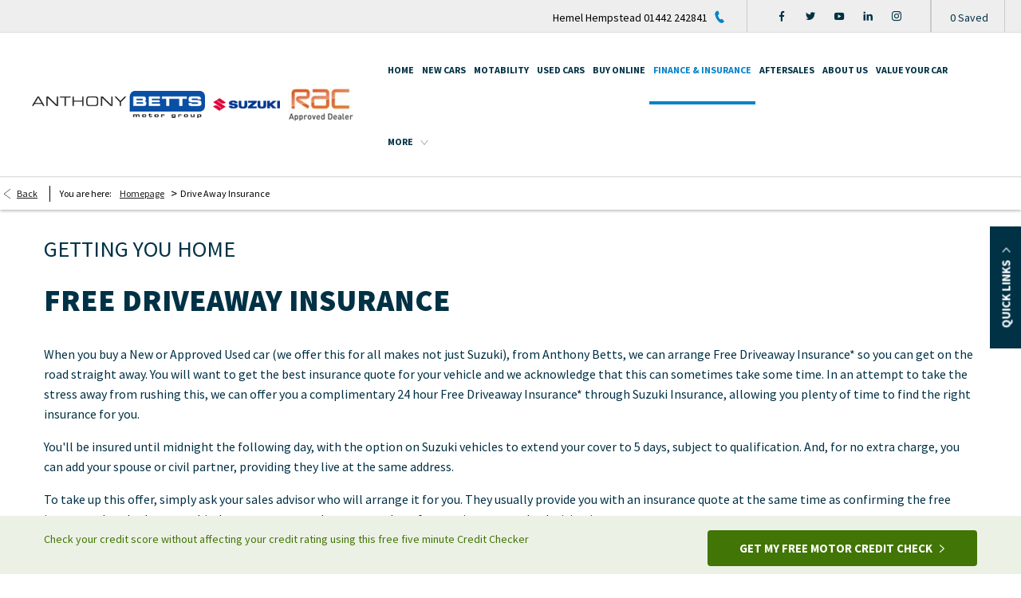

--- FILE ---
content_type: text/html; charset=utf-8
request_url: https://www.anthonybetts.co.uk/drive-away-insurance/
body_size: 30102
content:
<!DOCTYPE html>
<html class="cssanimations" lang="en-GB">
    <head>
        <style type="text/css">.bootstrap-select select{display:none}.bootstrap-select .bs-caret{position:static;top:0;left:0}.bootstrap-select .dropdown-menu ul.inner{position:static;display:block}.hidden{display:none !important}</style><style type="text/css">body.page-loading *,body.page-loading html{box-sizing:border-box}body.page-loading *,body.page-loading :after,body.page-loading :before{box-sizing:border-box}body.page-loading img{display:block;max-width:100%}.lcp-cover{background:#fff}body.page-loading #print-header{display:none}body.page-loading #content-wrap,body.page-loading #pre-footer-wrap,body.page-loading .ctw-container,body.page-loading .header-container,body.page-loading footer{visibility:hidden;opacity:0}body.page-loading #content-wrap{min-height:100vh}.homepage .gf-components{min-height:45px}@media (max-width:767px){[class*=used].listing #content-wrap .gf-components nd-component[name=layout]{min-height:800px}[class*=used].listing .used-list.listing.module>.inner{min-height:300px}}@media (min-width:768px){[class*=used].listing #content-wrap .gf-components nd-component[name=layout]{min-height:905px}[class*=used].listing .used-list.listing.module>.inner{min-height:700px}}</style>        <script type="text/javascript">
        window.dataLayer = window.dataLayer || [];
        window.gtag = function () {
          window.dataLayer.push(arguments);
        };
        gtag('consent','default', {"ad_storage":"denied","analytics_storage":"denied","ad_user_data":"denied","ad_personalization":"denied","personalization_storage":"denied","functionality_storage":"denied","security_storage":"denied","wait_for_update":500});
        gtag('set', 'ads_data_redaction', true);
        </script><script src="https://cmp.osano.com/AzqSLJSxAUrog2n3j/5b90ab82-6bd5-42f1-9817-6f1c2434a882/osano.js"></script><style>.osano-cm-info-dialog--hidden {display: none;}</style>                        <script type="text/javascript">
/*<![CDATA[*/
(()=>{"use strict";var e,r,t,o,n={},i={};function a(e){var r=i[e];if(void 0!==r)return r.exports;var t=i[e]={id:e,exports:{}};return n[e].call(t.exports,t,t.exports,a),t.exports}a.m=n,e=[],a.O=(r,t,o,n)=>{if(!t){var i=1/0;for(s=0;s<e.length;s++){for(var[t,o,n]=e[s],l=!0,u=0;u<t.length;u++)(!1&n||i>=n)&&Object.keys(a.O).every((e=>a.O[e](t[u])))?t.splice(u--,1):(l=!1,n<i&&(i=n));if(l){e.splice(s--,1);var f=o();void 0!==f&&(r=f)}}return r}n=n||0;for(var s=e.length;s>0&&e[s-1][2]>n;s--)e[s]=e[s-1];e[s]=[t,o,n]},a.n=e=>{var r=e&&e.__esModule?()=>e.default:()=>e;return a.d(r,{a:r}),r},t=Object.getPrototypeOf?e=>Object.getPrototypeOf(e):e=>e.__proto__,a.t=function(e,o){if(1&o&&(e=this(e)),8&o)return e;if("object"==typeof e&&e){if(4&o&&e.__esModule)return e;if(16&o&&"function"==typeof e.then)return e}var n=Object.create(null);a.r(n);var i={};r=r||[null,t({}),t([]),t(t)];for(var l=2&o&&e;"object"==typeof l&&!~r.indexOf(l);l=t(l))Object.getOwnPropertyNames(l).forEach((r=>i[r]=()=>e[r]));return i.default=()=>e,a.d(n,i),n},a.d=(e,r)=>{for(var t in r)a.o(r,t)&&!a.o(e,t)&&Object.defineProperty(e,t,{enumerable:!0,get:r[t]})},a.f={},a.e=e=>Promise.all(Object.keys(a.f).reduce(((r,t)=>(a.f[t](e,r),r)),[])),a.u=e=>(({51718:"storage-consent",90411:"share-social-links"}[e]||e)+".js"),a.g=function(){if("object"==typeof globalThis)return globalThis;try{return this||new Function("return this")()}catch(e){if("object"==typeof window)return window}}(),a.o=(e,r)=>Object.prototype.hasOwnProperty.call(e,r),o={},a.l=(e,r,t,n)=>{if(o[e])o[e].push(r);else{var i,l;if(void 0!==t)for(var u=document.getElementsByTagName("script"),f=0;f<u.length;f++){var s=u[f];if(s.getAttribute("src")==e){i=s;break}}i||(l=!0,(i=document.createElement("script")).charset="utf-8",i.timeout=120,a.nc&&i.setAttribute("nonce",a.nc),i.src=e),o[e]=[r];var c=(r,t)=>{i.onerror=i.onload=null,clearTimeout(d);var n=o[e];if(delete o[e],i.parentNode&&i.parentNode.removeChild(i),n&&n.forEach((e=>e(t))),r)return r(t)},d=setTimeout(c.bind(null,void 0,{type:"timeout",target:i}),12e4);i.onerror=c.bind(null,i.onerror),i.onload=c.bind(null,i.onload),l&&document.head.appendChild(i)}},a.r=e=>{"undefined"!=typeof Symbol&&Symbol.toStringTag&&Object.defineProperty(e,Symbol.toStringTag,{value:"Module"}),Object.defineProperty(e,"__esModule",{value:!0})},a.p="",(()=>{var e={13666:0};a.f.j=(r,t)=>{var o=a.o(e,r)?e[r]:void 0;if(0!==o)if(o)t.push(o[2]);else if(13666!=r){var n=new Promise(((t,n)=>o=e[r]=[t,n]));t.push(o[2]=n);var i=a.p+a.u(r),l=new Error;a.l(i,(t=>{if(a.o(e,r)&&(0!==(o=e[r])&&(e[r]=void 0),o)){var n=t&&("load"===t.type?"missing":t.type),i=t&&t.target&&t.target.src;l.message="Loading chunk "+r+" failed.\n("+n+": "+i+")",l.name="ChunkLoadError",l.type=n,l.request=i,o[1](l)}}),"chunk-"+r,r)}else e[r]=0},a.O.j=r=>0===e[r];var r=(r,t)=>{var o,n,[i,l,u]=t,f=0;if(i.some((r=>0!==e[r]))){for(o in l)a.o(l,o)&&(a.m[o]=l[o]);if(u)var s=u(a)}for(r&&r(t);f<i.length;f++)n=i[f],a.o(e,n)&&e[n]&&e[n][0](),e[n]=0;return a.O(s)},t=self.webpackChunk=self.webpackChunk||[];t.forEach(r.bind(null,0)),t.push=r.bind(null,t.push.bind(t))})()})();
/*]]>*/
</script><script type="text/javascript">
/*<![CDATA[*/
document.documentElement.classList.toggle("no-touch",!("ontouchstart"in window||navigator.maxTouchPoints>0||navigator.msMaxTouchPoints>0)),window.nd=window.nd||{},nd.auto=nd.auto||{},nd.auto.requireQueue=[],nd.auto.require=nd.auto.require||((o,n)=>nd.auto.requireQueue.push({deps:o,callback:n})),window.jQuery=function(o){window.nd.auto.require(["jquery"],(n=>{"function"==typeof o&&o(n)}))},window.history.scrollRestoration="manual";
/*]]>*/
</script>                <meta name="viewport" content="width=device-width, initial-scale=1.0, user-scalable=yes">
<meta http-equiv="X-UA-Compatible" content="IE=edge,chrome=1">
<meta name="robots" content="">
<meta name="description" content="Visit Anthony Betts in Hertfordshire &amp;amp; Bedfordshire, established dealership and servicing specialist. Explore our website to browse through our stock and discover our full range of offers. Get in touch today to discover the benefits we provide and book a test drive.">
<meta prefix="og: https://ogp.me/ns#" property="og:title" content="">
<meta prefix="og: https://ogp.me/ns#" property="og:description" content="">
<meta prefix="og: https://ogp.me/ns#" property="og:image" content="">
<meta name="google-site-verification" content="LLEpP8l02_AdVkpI643vNX4kCeQeWJKGbdjXo3U-zSQ">
<meta name="facebook-domain-verification" content="">
<meta name="msvalidate.01" content="">
<meta name="twitter:card" content="summary">
<meta name="twitter:site" content="@AnthonyBettsCar">
<meta name="twitter:title" content="">
<meta name="twitter:description" content="">
<meta name="twitter:image" content="">
<meta name="messages" content="{&quot;widgets\/car-cloud&quot;:{&quot;Save&quot;:&quot;Save&quot;,&quot;Saved&quot;:&quot;Saved&quot;}}">
<link rel="dns-prefetch" href="https://d2638j3z8ek976.cloudfront.net">
<link rel="dns-prefetch" href="//images.netdirector.co.uk">
<link rel="dns-prefetch" href="//www.google-analytics.com">
<link rel="dns-prefetch" href="//analytics.netdirector.auto">
<link rel="dns-prefetch" href="//connect.facebook.net">
<link rel="preconnect" href="https://d2638j3z8ek976.cloudfront.net">
<link rel="preconnect" href="//images.netdirector.co.uk">
<link rel="preconnect" href="//www.google-analytics.com">
<link rel="preconnect" href="//analytics.netdirector.auto">
<link rel="preconnect" href="//connect.facebook.net">
<link as="image" rel="preload" href="https://d2638j3z8ek976.cloudfront.net/15d0a9ad3efc12936ada1f0fe18e7867e7b2529a/1708607126/images/preload.webp">
<link rel="canonical" href="https://www.anthonybetts.co.uk/drive-away-insurance/">
<link as="image" rel="preload" href="https://d2638j3z8ek976.cloudfront.net/15d0a9ad3efc12936ada1f0fe18e7867e7b2529a/1708607126/images/edition/suzuki/logo.png">
<script type="text/javascript">
/*<![CDATA[*/
window.urlPrefix='';window.uploadFolder='auto-client'
/*]]>*/
</script>
<script type="text/javascript">
/*<![CDATA[*/
nd.auto.require(['es6/src/storage/consent/MicrosoftConsent'], function(MicrosoftConsent) {
  window.uetq = window.uetq || [];
  MicrosoftConsent.init(window.uetq);
});
/*]]>*/
</script>
<script type="text/javascript">
/*<![CDATA[*/

window.dataLayer = window.dataLayer || [];
window.gtag = function () {
  window.dataLayer.push(arguments);
};
nd.auto.require(['es6/src/storage/consent/GoogleConsent', 'widgets/tagManager/CookieSnippetHandler', 'es6/src/storage/models/GoogleAnalytics'], function(GoogleConsent, CookieSnippetHandler, GoogleAnalytics) {

    GoogleConsent.init(window.gtag);
    CookieSnippetHandler.add(function () {  }, GoogleAnalytics.categories);
});

/*]]>*/
</script>
<script type="text/javascript">
/*<![CDATA[*/
var tracking={"google":{"accounts":{"leadbeast":"","client":"UA-127954268-1"}},"googleUA":[],"anonymizeIP":false,"common":{"areaId":16889,"siteName":"Group","currentDomain":"www.anthonybetts.co.uk","groupSoftwareHash":"15d0a9ad3efc12936ada1f0fe18e7867e7b2529a","cookieMode":0},"snowPlow":{"plugins":[{"url":"https:\/\/static.analytics.netdirector.auto\/3.3.1\/plugins\/browser-plugin-ad-tracking\/dist\/index.umd.min.js","names":["snowplowAdTracking","AdTrackingPlugin"]},{"url":"https:\/\/static.analytics.netdirector.auto\/3.3.1\/plugins\/browser-plugin-error-tracking\/dist\/index.umd.min.js","names":["snowplowErrorTracking","ErrorTrackingPlugin"]},{"url":"https:\/\/static.analytics.netdirector.auto\/3.3.1\/plugins\/browser-plugin-link-click-tracking\/dist\/index.umd.min.js","names":["snowplowLinkClickTracking","LinkClickTrackingPlugin"]}],"trackerSrc":"\/\/static.analytics.netdirector.auto\/3.3.1\/sp.lite.js","standaloneSearchTracker":{"endPoint":"analytics.netdirector.auto","settings":{"eventMethod":"post","stateStorageStrategy":"localStorage","contexts":{"webPage":true,"performanceTiming":false,"gaCookies":false,"geoLocation":false}}},"trackers":{"nd":{"endPoint":"https:\/\/analytics.netdirector.auto","settings":{"eventMethod":"post","stateStorageStrategy":"localStorage","contexts":{"webPage":true,"gaCookies":false,"geoLocation":false},"appId":"www.anthonybetts.co.uk","cookieDomain":".anthonybetts.co.uk"}}}}};window.netdirector = {
  trackingIpFilter:!1,
  hostname: window.location.hostname,
  softwareId: '3A8ANAQU8EPHENEC',
  areaId: window.tracking.common.areaId || '',
  siteName: window.tracking.common.siteName || '',
  currentDomain: window.tracking.common.currentDomain || '',
  groupSoftwareHash: window.tracking.common.groupSoftwareHash || '',
};

/*]]>*/
</script>
<title>New and Used Car Dealers | Hertfordshire &amp; Bedfordshire | Anthony Betts</title>
<meta charset="utf-8">
        <link href="https://d2638j3z8ek976.cloudfront.net/15d0a9ad3efc12936ada1f0fe18e7867e7b2529a/1708607126/css/compressedgroup.min.css" rel="preload" as="style" onload="this.rel=&#039;stylesheet&#039;">        <!-- preload -->
                                <!-- favicons start -->
        <link rel="apple-touch-icon-precomposed" sizes="144x144" href="https://d2638j3z8ek976.cloudfront.net/15d0a9ad3efc12936ada1f0fe18e7867e7b2529a/1708607126/images/ico/apple-touch-icon-144-precomposed.png">
<link rel="apple-touch-icon-precomposed" sizes="114x114" href="https://d2638j3z8ek976.cloudfront.net/15d0a9ad3efc12936ada1f0fe18e7867e7b2529a/1708607126/images/ico/apple-touch-icon-114-precomposed.png">
<link rel="apple-touch-icon-precomposed" sizes="72x72" href="https://d2638j3z8ek976.cloudfront.net/15d0a9ad3efc12936ada1f0fe18e7867e7b2529a/1708607126/images/ico/apple-touch-icon-72-precomposed.png">
<link rel="apple-touch-icon-precomposed" sizes="57x57" href="https://d2638j3z8ek976.cloudfront.net/15d0a9ad3efc12936ada1f0fe18e7867e7b2529a/1708607126/images/ico/apple-touch-icon-57-precomposed.png">
<link rel="shortcut icon" type="image/x-icon" href="https://d2638j3z8ek976.cloudfront.net/15d0a9ad3efc12936ada1f0fe18e7867e7b2529a/1708607126/images/ico/favicon.ico">        <!-- favicons end -->
                <script type="application/ld+json">{"@context":"https:\/\/schema.org","@graph":[{"@type":"BreadcrumbList","itemListElement":[{"@type":"ListItem","position":"1","item":{"@id":"https:\/\/www.anthonybetts.co.uk\/","name":"Homepage"}},{"@type":"ListItem","position":"2","item":{"@id":"https:\/\/www.anthonybetts.co.uk\/drive-away-insurance\/","name":"Drive Away Insurance"}}]}]}</script>                <meta name="format-detection" content="telephone=no">
        <script>
  document.addEventListener('DOMContentLoaded', () => {
    const frequency = 250;
    const cssRecalculatingDelay = 500;

    const nameProperty = object => object.name

    const isCssResource = name => name.indexOf('.css') !== -1;

    const isResourceLoaded = resource =>
      window.performance.getEntriesByName(resource, 'resource').filter(entry => !entry.responseEnd).length === 0;

    const areResourcesLoaded = resources => resources.length === resources.filter(isResourceLoaded).length;

    const getCssResources = () => window.performance.getEntries().map(nameProperty).filter(isCssResource);

    const removeLoadingClass = () => document.querySelector('body').classList.remove('page-loading');

    const interval = window.setInterval(() => {
      if (areResourcesLoaded(getCssResources())) {
          if (!document.hidden) {
              setTimeout(removeLoadingClass, cssRecalculatingDelay);
              clearInterval(interval);
          }
      }
    }, frequency);
  });
</script>
    </head>
    <body class="contentsection drive-away-insurance listing template-id-845129 franchise-cd6b1a7b4c7f1a53699cd178dcc6dec167f94ec6 h-cd6b1a7b4c7f1a53699cd178dcc6dec167f94ec6 id-1606755 is-top is-scrolling-up page-loading" data-js-base-url="https://d2638j3z8ek976.cloudfront.net/js/d6ac0f97842ae15a0af35e9f08a6b760" data-js-vendor-map="[]" data-affected-js-paths="{&quot;shouldReplace&quot;:true,&quot;keywords&quot;:[&quot;advert&quot;,&quot;Advert&quot;,&quot;analytics&quot;,&quot;Analytics&quot;,&quot;event&quot;,&quot;Event&quot;,&quot;criteo&quot;,&quot;PageView&quot;,&quot;pageView&quot;,&quot;snowPlow&quot;,&quot;snowplow&quot;,&quot;SocialMedia&quot;,&quot;socialMedia&quot;,&quot;SocialLinks&quot;,&quot;socialLinks&quot;,&quot;share&quot;,&quot;facebook&quot;]}">
        <div class="lcp-holder" style="overflow: hidden; position: absolute; pointer-events: none; top: 0; left: 0; width: 98vw; height: 98vh; max-width: 98vw; max-height: 98vh;">
            <div class="lcp-cover" style="position: absolute; top: 0; left: 0; width: 1922px; height: 1081px; max-height: 98vh; display: block; z-index: -9999998;"></div>
            <img fetchpriority="high" alt="" class="lcp-image" width="1922" height="875" style="position: absolute; top: 0; left: 0; width: 1922px; height: 1081px; max-height: 98vh;  display: block; z-index: -9999999; max-width: none;" src="https://d2638j3z8ek976.cloudfront.net/15d0a9ad3efc12936ada1f0fe18e7867e7b2529a/1708607126/images/preload.webp">
        </div>
        <div class="ctw-container"><div id="ctw-widgets">
            
        </div>
</div>        <div data-js-context="[base64]"></div>                        <div id="page-wrap">
            <div id="print-header" class="print-only"><picture>
                                <source srcset="https://d2638j3z8ek976.cloudfront.net/15d0a9ad3efc12936ada1f0fe18e7867e7b2529a/1708607126/images/print-header.jpg" media="print">
                <source srcset="https://images.netdirector.co.uk/gforces-auto/image/upload/q_85/auto-client/placeholder/grey_1_1.gif" media="screen">
                <img src="https://d2638j3z8ek976.cloudfront.net/15d0a9ad3efc12936ada1f0fe18e7867e7b2529a/1708607126/images/print-header.jpg" alt="Print Header"></picture>
            </div>
            <div id="wrap">
                <div class="header-container"><header>
            <div class="container-wrap container-3zz9e u-hidden-md-down"><div class="container"><div class="row-fluid row-qyzx7"><div class="button module quick-links reset u-float-left u-hidden-sm-down" data-require-module-id="widgets/modules/button"><a href="" title="Quick Links" class="btn">    <i class="icon"></i><span class="label">Quick Links</span></a></div><div class="button module u-float-left reset contact-button" data-require-module-id="widgets/modules/button"><a href="/contact-us/" title="CALL US" class="btn">    <i class="icon"></i><span class="label">CALL US</span></a></div><div class="saved-vehicles module span4 reset u-float-left"><a title="SAVED VEHICLES" href="#save-compare-container" class="fw-popup open-car-cloud" data-click-fingerprint="1.1.1.12.129" data-lock-track="cust1" data-comparison-url="">
            <i class="icon"></i>
                <span id="module_count" class="count"></span>
                <span>SAVED VEHICLES</span>
    </a>
</div><div class="button module reset u-float-left value-my-vehicle" data-require-module-id="widgets/modules/button"><a href="/sell-your-car/" title="VALUE MY VEHICLE" class="btn">    <i class="icon"></i><span class="label">VALUE MY VEHICLE</span></a></div><div class="social-icons module hidden-phone reset u-float-left u-hidden-sm-down" data-require-module-id="widgets/modules/socialLinks"><div class="inner" data-social-type="link">
        <ul>
                    <li class="facebook">
                <a
    target="_blank"
    href="//facebook.com/anthonybettsmotorgroup"
    title="Facebook"
    rel="nofollow noopener noreferrer"
    data-click-fingerprint="1.1.1.11.133">
                <i class="icon icon-social icon-facebook"></i>
    </a>
            </li>
                    <li class="twitter">
                <a
    target="_blank"
    href="//twitter.com/AnthonyBettsCar/?lang=en"
    title="Twitter"
    rel="nofollow noopener noreferrer"
    data-click-fingerprint="1.1.1.11.133">
                <i class="icon icon-social icon-twitter"></i>
    </a>
            </li>
            </ul>
</div>
</div></div></div></div><div class="container-296mj u-hidden-sm-only container-wrap"><div class="container"><div class="row-fluid row-4vuwj"><div class="custom-html module nav-switch u-hidden-md-up has-divider u-float-right"><a href="#" title="" data-toggle="toggle" class="toggle-nav" data-target="#primary-menu .nav-collapse" data-close="auto"><span>Menu</span><i class="icon"></i></a>
</div><div class="custom-html module trust-pilot"><!-- TrustBox widget - Horizontal -->
<div class="trustpilot-widget" data-locale="en-GB" data-template-id="5406e65db0d04a09e042d5fc" data-businessunit-id="5eb95b4c17de170001ff45a0" data-style-height="28px" data-style-width="100%" data-theme="light">
<a href="https://uk.trustpilot.com/review/anthonybetts.co.uk" target="_blank" rel="noopener">Trustpilot</a>
</div>
<!-- End TrustBox widget -->
</div><div class="saved-vehicles module reset has-divider u-float-right"><a title="Saved" href="#save-compare-container" class="fw-popup open-car-cloud" data-click-fingerprint="1.1.1.12.129" data-lock-track="cust1" data-comparison-url="">
            <i class="icon"></i>
                <span id="module_count" class="count"></span>
                <span>Saved</span>
    </a>
</div><div class="social-icons module u-hidden-sm-down has-divider reset u-float-right" data-require-module-id="widgets/modules/socialLinks"><div class="inner" data-social-type="link">
        <ul>
                    <li class="facebook">
                <a
    target="_blank"
    href="//facebook.com/anthonybettsmotorgroup"
    title="Facebook"
    rel="nofollow noopener noreferrer"
    data-click-fingerprint="1.1.1.11.133">
                <i class="icon icon-social icon-facebook"></i>
    </a>
            </li>
                    <li class="twitter">
                <a
    target="_blank"
    href="//twitter.com/AnthonyBettsCar/?lang=en"
    title="Twitter"
    rel="nofollow noopener noreferrer"
    data-click-fingerprint="1.1.1.11.133">
                <i class="icon icon-social icon-twitter"></i>
    </a>
            </li>
                    <li class="youtube">
                <a
    target="_blank"
    href="//youtube.com/user/AnthonyBettsCars"
    title="YouTube"
    rel="nofollow noopener noreferrer"
    data-click-fingerprint="1.1.1.11.133">
                <i class="icon icon-social icon-youtube"></i>
    </a>
            </li>
                    <li class="linkedin">
                <a
    target="_blank"
    href="//linkedin.com/company/anthony-betts-motor-group---hemel-hempstead/"
    title="LinkedIn"
    rel="nofollow noopener noreferrer"
    data-click-fingerprint="1.1.1.11.133">
                <i class="icon icon-social icon-linkedin"></i>
    </a>
            </li>
                    <li class="instagram">
                <a
    target="_blank"
    href="//instagram.com/https://www.instagram.com/anthonybettsmotorgroup/"
    title="Instagram"
    rel="nofollow noopener noreferrer"
    data-click-fingerprint="1.1.1.11.133">
                <i class="icon icon-social icon-instagram"></i>
    </a>
            </li>
            </ul>
</div>
</div><div class="custom-html module contact-numbers has-divider reset u-float-right"><span class="toggle-contact"><span>Hemel Hempstead 01442 242841</span></span>
</div></div></div></div><div class="container-wrap container-r6z94"><div class="container"><div class="row-fluid"><div class="layout-5 load flex--container flex--container flex--container-align-center" data-module="modules/layout-5"><div class="col-md-6 col-xs-12 span12 u-width-reset@md pl-0 pr-0 flex--container flex--container-justify-between"><div class="logo module u-float-left pl-4@lg mr-0"><a href="https://www.anthonybetts.co.uk" title="Anthony Betts"><img src="https://d2638j3z8ek976.cloudfront.net/15d0a9ad3efc12936ada1f0fe18e7867e7b2529a/1708607126/images/edition/suzuki/logo.png" alt="Anthony Betts"></a></div><div class="custom-image module franchise-badge u-float-left@md pl-1 pl-0@lg pr-1@lg pl-1@lg u-float-right">
<div class="inner">
    <a  title="Suzuki" href="/">
    <img src="https://d2638j3z8ek976.cloudfront.net/15d0a9ad3efc12936ada1f0fe18e7867e7b2529a/1708607126/images/edition/suzuki/franchise-badge.png" alt="Suzuki"></a></div>
</div><div class="custom-image module pl-1 pl-2@lg pr-1@lg pl-1@lg u-float-left u-width-reset rac">
<div class="inner">
    <img src="https://d2638j3z8ek976.cloudfront.net/15d0a9ad3efc12936ada1f0fe18e7867e7b2529a/1708607126/images/rac.jpg" alt="RAC"></div>
</div></div><div class="col-md-12 span12 u-width-reset@sm mt-0 pl-0 pr-0 flex--container flex--container-align-center flex--container-justify-end flex--container-wrap u-width-reset"><div id="primary-menu" class="toggle module slide-out-toggle toggle-primary-menu"><div class="toggle-heading" data-toggle="toggle" data-close="auto">
    <h4><i class="icon"></i><span>Heading</span></h4>
</div>
<div class="toggle-body">
    <a href="" title="Close X" class="close"><i class="icon"></i><span>Close X</span></a>    <div class="toggle-pane">
        <div class="row-fluid row-46wjq"><div class="custom-html module toggle-title">Menu</div><div class="navigation module navbar" data-require-module-id="es6/src/widgets/modules/menu"><div class="toggle-nav" data-toggle="toggle" data-target=".nav-collapse"><i class="icon"></i></div>
<div class="navbar">
    <div class="container">
        <nav class="nav-collapse">
            <ul class="nav">
            <li class="home first">
            <a data-dl-label="" data-section-type="Homepage" data-vehicle-list-name="" class="nav-item-link" title="Home" data-image="https://d2638j3z8ek976.cloudfront.net/15d0a9ad3efc12936ada1f0fe18e7867e7b2529a/1708607126/images/no-images/no-image-16-9.png" data-image-aspect-ratio="16:9" href="/"><span>Home</span></a>                    </li>
            <li class="has-split-dropdown new-cars dropdown">
            <a data-dl-label="" data-section-type="CAP new cars" data-vehicle-list-name="" class="nav-item-link" title="New Cars" data-image="https://d2638j3z8ek976.cloudfront.net/15d0a9ad3efc12936ada1f0fe18e7867e7b2529a/1708607126/images/no-images/no-image-16-9.png" data-image-aspect-ratio="16:9" href="/new-cars/"><i class="icon"></i><span>New Cars</span></a>                            <ul class="dropdown-menu" role="menu" aria-label="Drop Down Menu">
                                            <li class="dropdown-item-1010030">
                            <a tabindex="-1" data-dl-label="" data-section-type="Used vehicles" data-vehicle-list-name="" class="nav-item-link" title="New Suzuki&#039;s For Immediate Delivery" data-image="https://d2638j3z8ek976.cloudfront.net/15d0a9ad3efc12936ada1f0fe18e7867e7b2529a/1708607126/images/no-images/no-image-16-9.png" data-image-aspect-ratio="16:9" href="/new-stock/brand-new-immediate-delivery/"><span>New Suzuki's For Immediate Delivery</span></a>                        </li>
                                            <li class="dropdown-item-699247">
                            <a tabindex="-1" data-dl-label="" data-section-type="CAP new cars" data-vehicle-list-name="" class="nav-item-link" title="New Suzuki" data-image="https://d2638j3z8ek976.cloudfront.net/15d0a9ad3efc12936ada1f0fe18e7867e7b2529a/1708607126/images/no-images/no-image-16-9.png" data-image-aspect-ratio="16:9" href="/new-cars/"><span>New Suzuki</span></a>                        </li>
                                            <li class="dropdown-item-956350">
                            <a tabindex="-1" data-dl-label="" data-section-type="CAP new cars" data-vehicle-list-name="" class="nav-item-link" title="Swift" data-image="https://images.netdirector.co.uk/gforces-auto/image/upload/q_auto,c_fill,f_auto,fl_lossy,w_200,h_113/auto-client/6d8668c9f68a5f5028ef025dd21179c4/ultra_yellow_grey.jpg" data-image-aspect-ratio="16:9" href="/new-cars/swift/"><span>Swift</span></a>                        </li>
                                            <li class="dropdown-item-647690">
                            <a tabindex="-1" data-dl-label="" data-section-type="CAP new cars" data-vehicle-list-name="" class="nav-item-link" title="Vitara" data-image="https://images.netdirector.co.uk/gforces-auto/image/upload/q_auto,c_fill,f_auto,fl_lossy,w_200,h_113/auto-client/c8ce23547ba9d1ff22ac8e3dc212d233/ultra_blue.jpg" data-image-aspect-ratio="16:9" href="/new-cars/vitara/"><span>Vitara</span></a>                        </li>
                                            <li class="dropdown-item-794288">
                            <a tabindex="-1" data-dl-label="" data-section-type="CAP new cars" data-vehicle-list-name="" class="nav-item-link" title="S-Cross" data-image="https://images.netdirector.co.uk/gforces-auto/image/upload/q_auto,c_fill,f_auto,fl_lossy,w_200,h_113/auto-client/ab1f6748c975d68c25150af2e409cd51/scross_ultra_red.jpg" data-image-aspect-ratio="16:9" href="/new-cars/s-cross/"><span>S-Cross</span></a>                        </li>
                                            <li class="dropdown-item-701589">
                            <a tabindex="-1" data-dl-label="" data-section-type="CAP new cars" data-vehicle-list-name="" class="nav-item-link" title="Across" data-image="https://images.netdirector.co.uk/gforces-auto/image/upload/q_auto,c_fill,f_auto,fl_lossy,w_200,h_113/auto-client/c4bb02d12ff148d115d484a4dd498672/across_red.jpg" data-image-aspect-ratio="16:9" href="/new-cars/across/"><span>Across</span></a>                        </li>
                                            <li class="dropdown-item-1036952">
                            <a tabindex="-1" data-dl-label="" data-section-type="CAP new cars" data-vehicle-list-name="" class="nav-item-link" title="e-Vitara" data-image="https://images.netdirector.co.uk/gforces-auto/image/upload/q_auto,c_fill,f_auto,fl_lossy,w_200,h_113/auto-client/15792e1867bc04a49fdca640baf4b638/evitara_ultra_white.jpg" data-image-aspect-ratio="16:9" href="/new-cars/e-vitara/"><span>e-Vitara</span></a>                        </li>
                                            <li class="dropdown-item-647691">
                            <a tabindex="-1" data-dl-label="" data-section-type="" data-vehicle-list-name="" class="nav-item-link" title="Motability" onClick="window.open(this.href);return false;" href="https://www.suzuki-motability.co.uk/?utm_source=Dealer_Website"><span>Motability</span></a>                        </li>
                                            <li class="dropdown-item-927665">
                            <a tabindex="-1" data-dl-label="" data-section-type="Standard CMS section" data-vehicle-list-name="" class="nav-item-link" title="New Car Finance Calculator" data-image="https://d2638j3z8ek976.cloudfront.net/15d0a9ad3efc12936ada1f0fe18e7867e7b2529a/1708607126/images/no-images/no-image-16-9.png" data-image-aspect-ratio="16:9" href="/calculator/"><span>New Car Finance Calculator</span></a>                        </li>
                                            <li class="dropdown-item-704473">
                            <a tabindex="-1" data-dl-label="" data-section-type="Used vehicles" data-vehicle-list-name="" class="nav-item-link" title="New Car Stock &amp; Offers" data-image="https://d2638j3z8ek976.cloudfront.net/15d0a9ad3efc12936ada1f0fe18e7867e7b2529a/1708607126/images/no-images/no-image-16-9.png" data-image-aspect-ratio="16:9" href="/new-stock/"><span>New Car Stock & Offers</span></a>                        </li>
                                            <li class="dropdown-item-732238">
                            <a tabindex="-1" data-dl-label="" data-section-type="Standard CMS section" data-vehicle-list-name="" class="nav-item-link" title="Business &amp; Fleet" data-image="https://d2638j3z8ek976.cloudfront.net/15d0a9ad3efc12936ada1f0fe18e7867e7b2529a/1708607126/images/no-images/no-image-16-9.png" data-image-aspect-ratio="16:9" href="/suzuki-business/"><span>Business & Fleet</span></a>                        </li>
                                            <li class="dropdown-item-728828">
                            <a tabindex="-1" data-dl-label="" data-section-type="Standard CMS section" data-vehicle-list-name="" class="nav-item-link" title="Driving Schools" data-image="https://d2638j3z8ek976.cloudfront.net/15d0a9ad3efc12936ada1f0fe18e7867e7b2529a/1708607126/images/no-images/no-image-16-9.png" data-image-aspect-ratio="16:9" href="/driving-school/"><span>Driving Schools</span></a>                        </li>
                                            <li class="dropdown-item-647693">
                            <a tabindex="-1" data-dl-label="" data-section-type="Standard CMS section" data-vehicle-list-name="" class="nav-item-link" title="Brochures" data-image="https://d2638j3z8ek976.cloudfront.net/15d0a9ad3efc12936ada1f0fe18e7867e7b2529a/1708607126/images/no-images/no-image-16-9.png" data-image-aspect-ratio="16:9" href="/brochures/"><span>Brochures</span></a>                        </li>
                                            <li class="dropdown-item-647694">
                            <a tabindex="-1" data-dl-label="" data-section-type="Standard CMS section" data-vehicle-list-name="" class="nav-item-link" title="Suzuki Hybrid" data-image="https://d2638j3z8ek976.cloudfront.net/15d0a9ad3efc12936ada1f0fe18e7867e7b2529a/1708607126/images/no-images/no-image-16-9.png" data-image-aspect-ratio="16:9" href="/suzuki-hybrid/"><span>Suzuki Hybrid</span></a>                        </li>
                                            <li class="dropdown-item-753155">
                            <a tabindex="-1" data-dl-label="" data-section-type="Standard CMS section" data-vehicle-list-name="" class="nav-item-link" title="Suzuki AllGrip 4 Wheel Drive" data-image="https://d2638j3z8ek976.cloudfront.net/15d0a9ad3efc12936ada1f0fe18e7867e7b2529a/1708607126/images/no-images/no-image-16-9.png" data-image-aspect-ratio="16:9" href="/suzuki-allgrip/"><span>Suzuki AllGrip 4 Wheel Drive</span></a>                        </li>
                                            <li class="dropdown-item-1044535">
                            <a tabindex="-1" data-dl-label="" data-section-type="Standard CMS section" data-vehicle-list-name="" class="nav-item-link" title="SUZUKI UP TO 10 YEARS WARRANTY" data-image="https://d2638j3z8ek976.cloudfront.net/15d0a9ad3efc12936ada1f0fe18e7867e7b2529a/1708607126/images/no-images/no-image-16-9.png" data-image-aspect-ratio="16:9" href="/service-activated-warranty/"><span>SUZUKI UP TO 10 YEARS WARRANTY</span></a>                        </li>
                                            <li class="dropdown-item-647695">
                            <a tabindex="-1" data-dl-label="" data-section-type="Standard CMS section" data-vehicle-list-name="" class="nav-item-link" title="Suzuki 14 Day Return Policy" data-image="https://d2638j3z8ek976.cloudfront.net/15d0a9ad3efc12936ada1f0fe18e7867e7b2529a/1708607126/images/no-images/no-image-16-9.png" data-image-aspect-ratio="16:9" href="/suzuki-returns/"><span>Suzuki 14 Day Return Policy</span></a>                        </li>
                                    </ul>
                    </li>
            <li class="motability">
            <a data-dl-label="" data-section-type="Standard CMS section" data-vehicle-list-name="" class="nav-item-link" title="Motability" data-image="https://d2638j3z8ek976.cloudfront.net/15d0a9ad3efc12936ada1f0fe18e7867e7b2529a/1708607126/images/no-images/no-image-16-9.png" data-image-aspect-ratio="16:9" href="/motability/"><span>Motability</span></a>                    </li>
            <li class="used-cars dropdown">
            <a data-dl-label="" data-section-type="" data-vehicle-list-name="" class="nav-item-link" title="Used Cars" href="https://www.anthonybetts.co.uk/used-cars/"><i class="icon"></i><span>Used Cars</span></a>                            <ul class="dropdown-menu" role="menu" aria-label="Drop Down Menu">
                                            <li class="dropdown-item-647697">
                            <a tabindex="-1" data-dl-label="" data-section-type="Used vehicles" data-vehicle-list-name="" class="nav-item-link" title="Vehicle Search" data-image="https://d2638j3z8ek976.cloudfront.net/15d0a9ad3efc12936ada1f0fe18e7867e7b2529a/1708607126/images/no-images/no-image-16-9.png" data-image-aspect-ratio="16:9" href="/used-cars/"><span>Vehicle Search</span></a>                        </li>
                                            <li class="dropdown-item-816763">
                            <a tabindex="-1" data-dl-label="" data-section-type="Standard CMS section" data-vehicle-list-name="" class="nav-item-link" title="Suzuki Approved" data-image="https://d2638j3z8ek976.cloudfront.net/15d0a9ad3efc12936ada1f0fe18e7867e7b2529a/1708607126/images/no-images/no-image-16-9.png" data-image-aspect-ratio="16:9" href="/suzuki-approved-used-car/"><span>Suzuki Approved</span></a>                        </li>
                                            <li class="dropdown-item-647698">
                            <a tabindex="-1" data-dl-label="" data-section-type="Standard CMS section" data-vehicle-list-name="" class="nav-item-link" title="RAC Approved" data-image="https://d2638j3z8ek976.cloudfront.net/15d0a9ad3efc12936ada1f0fe18e7867e7b2529a/1708607126/images/no-images/no-image-16-9.png" data-image-aspect-ratio="16:9" href="/rac-approved/"><span>RAC Approved</span></a>                        </li>
                                            <li class="dropdown-item-647699">
                            <a tabindex="-1" data-dl-label="" data-section-type="Standard CMS section" data-vehicle-list-name="" class="nav-item-link" title="RAC Warranty" data-image="https://d2638j3z8ek976.cloudfront.net/15d0a9ad3efc12936ada1f0fe18e7867e7b2529a/1708607126/images/no-images/no-image-16-9.png" data-image-aspect-ratio="16:9" href="/rac-warranty/"><span>RAC Warranty</span></a>                        </li>
                                            <li class="dropdown-item-647700">
                            <a tabindex="-1" data-dl-label="" data-section-type="Standard CMS section" data-vehicle-list-name="" class="nav-item-link" title="RAC Extended Warranty" data-image="https://d2638j3z8ek976.cloudfront.net/15d0a9ad3efc12936ada1f0fe18e7867e7b2529a/1708607126/images/no-images/no-image-16-9.png" data-image-aspect-ratio="16:9" href="/rac-extended-warranty/"><span>RAC Extended Warranty</span></a>                        </li>
                                            <li class="dropdown-item-647701">
                            <a tabindex="-1" data-dl-label="" data-section-type="Used vehicles" data-vehicle-list-name="" class="nav-item-link" title="VAT Qualifying Cars" data-image="https://d2638j3z8ek976.cloudfront.net/15d0a9ad3efc12936ada1f0fe18e7867e7b2529a/1708607126/images/no-images/no-image-16-9.png" data-image-aspect-ratio="16:9" href="/vat-qualifying-used-cars/vat-qualifying/"><span>VAT Qualifying Cars</span></a>                        </li>
                                    </ul>
                    </li>
            <li class="buy-online dropdown">
            <a data-dl-label="" data-section-type="Standard CMS section" data-vehicle-list-name="" class="nav-item-link" title="Buy Online" data-image="https://d2638j3z8ek976.cloudfront.net/15d0a9ad3efc12936ada1f0fe18e7867e7b2529a/1708607126/images/no-images/no-image-16-9.png" data-image-aspect-ratio="16:9" href="/buying-online/"><i class="icon"></i><span>Buy Online</span></a>                            <ul class="dropdown-menu" role="menu" aria-label="Drop Down Menu">
                                            <li class="dropdown-item-647715">
                            <a tabindex="-1" data-dl-label="" data-section-type="Ownership" data-vehicle-list-name="" class="nav-item-link" title="My Account" data-image="https://d2638j3z8ek976.cloudfront.net/15d0a9ad3efc12936ada1f0fe18e7867e7b2529a/1708607126/images/no-images/no-image-16-9.png" data-image-aspect-ratio="16:9" href="/ownership/"><span>My Account</span></a>                        </li>
                                    </ul>
                    </li>
            <li class="finance-insurance dropdown current">
            <a data-dl-label="" data-section-type="Standard CMS section" data-vehicle-list-name="" class="nav-item-link" title="Finance &amp; Insurance" data-image="https://d2638j3z8ek976.cloudfront.net/15d0a9ad3efc12936ada1f0fe18e7867e7b2529a/1708607126/images/no-images/no-image-16-9.png" data-image-aspect-ratio="16:9" href="/finance/"><i class="icon"></i><span>Finance & Insurance</span></a>                            <ul class="dropdown-menu" role="menu" aria-label="Drop Down Menu">
                                            <li class="dropdown-item-927664">
                            <a tabindex="-1" data-dl-label="" data-section-type="Standard CMS section" data-vehicle-list-name="" class="nav-item-link" title="New Car Finance Calculator" data-image="https://d2638j3z8ek976.cloudfront.net/15d0a9ad3efc12936ada1f0fe18e7867e7b2529a/1708607126/images/no-images/no-image-16-9.png" data-image-aspect-ratio="16:9" href="/calculator/"><span>New Car Finance Calculator</span></a>                        </li>
                                            <li class="dropdown-item-784537">
                            <a tabindex="-1" data-dl-label="" data-section-type="Standard CMS section" data-vehicle-list-name="" class="nav-item-link" title="Free Credit Check" data-image="https://d2638j3z8ek976.cloudfront.net/15d0a9ad3efc12936ada1f0fe18e7867e7b2529a/1708607126/images/no-images/no-image-16-9.png" data-image-aspect-ratio="16:9" href="/free-credit-check/"><span>Free Credit Check</span></a>                        </li>
                                            <li class="dropdown-item-723207">
                            <a tabindex="-1" data-dl-label="" data-section-type="Standard CMS section" data-vehicle-list-name="" class="nav-item-link" title="Car Finance" data-image="https://d2638j3z8ek976.cloudfront.net/15d0a9ad3efc12936ada1f0fe18e7867e7b2529a/1708607126/images/no-images/no-image-16-9.png" data-image-aspect-ratio="16:9" href="/finance/"><span>Car Finance</span></a>                        </li>
                                            <li class="dropdown-item-1042129">
                            <a tabindex="-1" data-dl-label="" data-section-type="Standard CMS section" data-vehicle-list-name="" class="nav-item-link" title="GAP Insurance" data-image="https://d2638j3z8ek976.cloudfront.net/15d0a9ad3efc12936ada1f0fe18e7867e7b2529a/1708607126/images/no-images/no-image-16-9.png" data-image-aspect-ratio="16:9" href="/rac-gap-insurance/"><span>GAP Insurance</span></a>                        </li>
                                            <li class="dropdown-item-723204">
                            <a tabindex="-1" data-dl-label="" data-section-type="Standard CMS section" data-vehicle-list-name="" class="nav-item-link" title="Smart Repair Insurance" data-image="https://d2638j3z8ek976.cloudfront.net/15d0a9ad3efc12936ada1f0fe18e7867e7b2529a/1708607126/images/no-images/no-image-16-9.png" data-image-aspect-ratio="16:9" href="/rac-smart-repair-protection/"><span>Smart Repair Insurance</span></a>                        </li>
                                            <li class="dropdown-item-723205">
                            <a tabindex="-1" data-dl-label="" data-section-type="Standard CMS section" data-vehicle-list-name="" class="nav-item-link" title="Tyre &amp; Alloy Insurance" data-image="https://d2638j3z8ek976.cloudfront.net/15d0a9ad3efc12936ada1f0fe18e7867e7b2529a/1708607126/images/no-images/no-image-16-9.png" data-image-aspect-ratio="16:9" href="/rac-tyre-alloy-protection/"><span>Tyre & Alloy Insurance</span></a>                        </li>
                                            <li class="dropdown-item-723206">
                            <a tabindex="-1" data-dl-label="" data-section-type="Standard CMS section" data-vehicle-list-name="" class="nav-item-link" title="Gen-3 Glasscoat" data-image="https://d2638j3z8ek976.cloudfront.net/15d0a9ad3efc12936ada1f0fe18e7867e7b2529a/1708607126/images/no-images/no-image-16-9.png" data-image-aspect-ratio="16:9" href="/gen-3/"><span>Gen-3 Glasscoat</span></a>                        </li>
                                            <li class="dropdown-item-724347">
                            <a tabindex="-1" data-dl-label="" data-section-type="Standard CMS section" data-vehicle-list-name="" class="nav-item-link" title="Driveaway Insurance" data-image="https://d2638j3z8ek976.cloudfront.net/15d0a9ad3efc12936ada1f0fe18e7867e7b2529a/1708607126/images/no-images/no-image-16-9.png" data-image-aspect-ratio="16:9" href="/drive-away-insurance/"><span>Driveaway Insurance</span></a>                        </li>
                                            <li class="dropdown-item-725347">
                            <a tabindex="-1" data-dl-label="" data-section-type="Standard CMS section" data-vehicle-list-name="" class="nav-item-link" title="Suzuki Car Insurance" data-image="https://d2638j3z8ek976.cloudfront.net/15d0a9ad3efc12936ada1f0fe18e7867e7b2529a/1708607126/images/no-images/no-image-16-9.png" data-image-aspect-ratio="16:9" href="/suzuki-insurance/"><span>Suzuki Car Insurance</span></a>                        </li>
                                    </ul>
                    </li>
            <li class="aftersales dropdown">
            <a data-dl-label="" data-section-type="Aftersales" data-vehicle-list-name="" class="nav-item-link" title="Aftersales" data-image="https://d2638j3z8ek976.cloudfront.net/15d0a9ad3efc12936ada1f0fe18e7867e7b2529a/1708607126/images/no-images/no-image-16-9.png" data-image-aspect-ratio="16:9" href="/aftersales/"><i class="icon"></i><span>Aftersales</span></a>                            <ul class="dropdown-menu" role="menu" aria-label="Drop Down Menu">
                                            <li class="dropdown-item-790989">
                            <a tabindex="-1" data-dl-label="" data-section-type="Standard CMS section" data-vehicle-list-name="" class="nav-item-link" title="Online Service Booking" data-image="https://d2638j3z8ek976.cloudfront.net/15d0a9ad3efc12936ada1f0fe18e7867e7b2529a/1708607126/images/no-images/no-image-16-9.png" data-image-aspect-ratio="16:9" href="/online-service-booking/"><span>Online Service Booking</span></a>                        </li>
                                            <li class="dropdown-item-778039">
                            <a tabindex="-1" data-dl-label="" data-section-type="" data-vehicle-list-name="" class="nav-item-link" title="Parts &amp; Accessories Store" href="https://www.suzuki-parts.co.uk"><span>Parts & Accessories Store</span></a>                        </li>
                                            <li class="dropdown-item-818712">
                            <a tabindex="-1" data-dl-label="" data-section-type="Standard CMS section" data-vehicle-list-name="" class="nav-item-link" title="Payment Assist" data-image="https://d2638j3z8ek976.cloudfront.net/15d0a9ad3efc12936ada1f0fe18e7867e7b2529a/1708607126/images/no-images/no-image-16-9.png" data-image-aspect-ratio="16:9" href="/payment-assist/"><span>Payment Assist</span></a>                        </li>
                                    </ul>
                    </li>
            <li class="about-us dropdown">
            <a data-dl-label="" data-section-type="Standard CMS section" data-vehicle-list-name="" class="nav-item-link" title="About Us" data-image="https://d2638j3z8ek976.cloudfront.net/15d0a9ad3efc12936ada1f0fe18e7867e7b2529a/1708607126/images/no-images/no-image-16-9.png" data-image-aspect-ratio="16:9" href="/about-us/"><i class="icon"></i><span>About Us</span></a>                            <ul class="dropdown-menu" role="menu" aria-label="Drop Down Menu">
                                            <li class="dropdown-item-963911">
                            <a tabindex="-1" data-dl-label="" data-section-type="Locations" data-vehicle-list-name="" class="nav-item-link" title="Find Us" data-image="https://d2638j3z8ek976.cloudfront.net/15d0a9ad3efc12936ada1f0fe18e7867e7b2529a/1708607126/images/no-images/no-image-16-9.png" data-image-aspect-ratio="16:9" href="/contact-us/"><span>Find Us</span></a>                        </li>
                                            <li class="dropdown-item-718999">
                            <a tabindex="-1" data-dl-label="" data-section-type="Standard CMS section" data-vehicle-list-name="" class="nav-item-link" title="About Us" data-image="https://d2638j3z8ek976.cloudfront.net/15d0a9ad3efc12936ada1f0fe18e7867e7b2529a/1708607126/images/no-images/no-image-16-9.png" data-image-aspect-ratio="16:9" href="/about-us/"><span>About Us</span></a>                        </li>
                                            <li class="dropdown-item-647710">
                            <a tabindex="-1" data-dl-label="" data-section-type="Standard CMS section" data-vehicle-list-name="" class="nav-item-link" title="Testimonials" data-image="https://d2638j3z8ek976.cloudfront.net/15d0a9ad3efc12936ada1f0fe18e7867e7b2529a/1708607126/images/no-images/no-image-16-9.png" data-image-aspect-ratio="16:9" href="/testimonials/"><span>Testimonials</span></a>                        </li>
                                            <li class="dropdown-item-785654">
                            <a tabindex="-1" data-dl-label="" data-section-type="Standard CMS section" data-vehicle-list-name="" class="nav-item-link" title="Meet the Team" data-image="https://d2638j3z8ek976.cloudfront.net/15d0a9ad3efc12936ada1f0fe18e7867e7b2529a/1708607126/images/no-images/no-image-16-9.png" data-image-aspect-ratio="16:9" href="/about-us/team/"><span>Meet the Team</span></a>                        </li>
                                            <li class="dropdown-item-723902">
                            <a tabindex="-1" data-dl-label="" data-section-type="Standard CMS section" data-vehicle-list-name="" class="nav-item-link" title="Why Choose Us" data-image="https://d2638j3z8ek976.cloudfront.net/15d0a9ad3efc12936ada1f0fe18e7867e7b2529a/1708607126/images/no-images/no-image-16-9.png" data-image-aspect-ratio="16:9" href="/why-deal-with-us/"><span>Why Choose Us</span></a>                        </li>
                                            <li class="dropdown-item-842392">
                            <a tabindex="-1" data-dl-label="" data-section-type="Standard CMS section" data-vehicle-list-name="" class="nav-item-link" title="Awards" data-image="https://d2638j3z8ek976.cloudfront.net/15d0a9ad3efc12936ada1f0fe18e7867e7b2529a/1708607126/images/no-images/no-image-16-9.png" data-image-aspect-ratio="16:9" href="/awards/"><span>Awards</span></a>                        </li>
                                            <li class="dropdown-item-647711">
                            <a tabindex="-1" data-dl-label="" data-section-type="Vacancies" data-vehicle-list-name="" class="nav-item-link" title="Careers" data-image="https://d2638j3z8ek976.cloudfront.net/15d0a9ad3efc12936ada1f0fe18e7867e7b2529a/1708607126/images/no-images/no-image-16-9.png" data-image-aspect-ratio="16:9" href="/careers/"><span>Careers</span></a>                        </li>
                                    </ul>
                    </li>
            <li class="value-your-car">
            <a data-dl-label="" data-section-type="Valuations" data-vehicle-list-name="" class="nav-item-link" title="Value your car" data-image="https://d2638j3z8ek976.cloudfront.net/15d0a9ad3efc12936ada1f0fe18e7867e7b2529a/1708607126/images/no-images/no-image-16-9.png" data-image-aspect-ratio="16:9" href="/sell-your-car/"><span>Value your car</span></a>                    </li>
            <li class="has-arrow more dropdown">
            <a data-dl-label="" data-section-type="Locations" data-vehicle-list-name="" class="nav-item-link" title="More" data-image="https://d2638j3z8ek976.cloudfront.net/15d0a9ad3efc12936ada1f0fe18e7867e7b2529a/1708607126/images/no-images/no-image-16-9.png" data-image-aspect-ratio="16:9" href="/contact-us/"><i class="icon"></i><span>More</span></a>                            <ul class="dropdown-menu" role="menu" aria-label="Drop Down Menu">
                                            <li class="dropdown-item-1044536">
                            <a tabindex="-1" data-dl-label="" data-section-type="Standard CMS section" data-vehicle-list-name="" class="nav-item-link" title="SUZUKI UP TO 10 YEARS WARRANTY" data-image="https://d2638j3z8ek976.cloudfront.net/15d0a9ad3efc12936ada1f0fe18e7867e7b2529a/1708607126/images/no-images/no-image-16-9.png" data-image-aspect-ratio="16:9" href="/service-activated-warranty/"><span>SUZUKI UP TO 10 YEARS WARRANTY</span></a>                        </li>
                                            <li class="dropdown-item-935004">
                            <a tabindex="-1" data-dl-label="" data-section-type="Standard CMS section" data-vehicle-list-name="" class="nav-item-link" title="Gen-3 Glasscoat" data-image="https://d2638j3z8ek976.cloudfront.net/15d0a9ad3efc12936ada1f0fe18e7867e7b2529a/1708607126/images/no-images/no-image-16-9.png" data-image-aspect-ratio="16:9" href="/gen-3/"><span>Gen-3 Glasscoat</span></a>                        </li>
                                            <li class="dropdown-item-647705">
                            <a tabindex="-1" data-dl-label="" data-section-type="Standard CMS section" data-vehicle-list-name="" class="nav-item-link" title="Test Drive" data-image="https://d2638j3z8ek976.cloudfront.net/15d0a9ad3efc12936ada1f0fe18e7867e7b2529a/1708607126/images/no-images/no-image-16-9.png" data-image-aspect-ratio="16:9" href="/test-drive/"><span>Test Drive</span></a>                        </li>
                                            <li class="dropdown-item-724252">
                            <a tabindex="-1" data-dl-label="" data-section-type="Standard CMS section" data-vehicle-list-name="" class="nav-item-link" title="Smooth Handover" data-image="https://d2638j3z8ek976.cloudfront.net/15d0a9ad3efc12936ada1f0fe18e7867e7b2529a/1708607126/images/no-images/no-image-16-9.png" data-image-aspect-ratio="16:9" href="/smooth-handover/"><span>Smooth Handover</span></a>                        </li>
                                            <li class="dropdown-item-723208">
                            <a tabindex="-1" data-dl-label="" data-section-type="Standard CMS section" data-vehicle-list-name="" class="nav-item-link" title="RAC Approved" data-image="https://d2638j3z8ek976.cloudfront.net/15d0a9ad3efc12936ada1f0fe18e7867e7b2529a/1708607126/images/no-images/no-image-16-9.png" data-image-aspect-ratio="16:9" href="/rac-approved/"><span>RAC Approved</span></a>                        </li>
                                            <li class="dropdown-item-716667">
                            <a tabindex="-1" data-dl-label="" data-section-type="Standard CMS section" data-vehicle-list-name="" class="nav-item-link" title="Sanity System" data-image="https://d2638j3z8ek976.cloudfront.net/15d0a9ad3efc12936ada1f0fe18e7867e7b2529a/1708607126/images/no-images/no-image-16-9.png" data-image-aspect-ratio="16:9" href="/sanity-system/"><span>Sanity System</span></a>                        </li>
                                            <li class="dropdown-item-725327">
                            <a tabindex="-1" data-dl-label="" data-section-type="Standard CMS section" data-vehicle-list-name="" class="nav-item-link" title="Suzuki Owners Area" data-image="https://d2638j3z8ek976.cloudfront.net/15d0a9ad3efc12936ada1f0fe18e7867e7b2529a/1708607126/images/no-images/no-image-16-9.png" data-image-aspect-ratio="16:9" href="/suzuki-owners/"><span>Suzuki Owners Area</span></a>                        </li>
                                            <li class="dropdown-item-987224">
                            <a tabindex="-1" data-dl-label="" data-section-type="Standard CMS section" data-vehicle-list-name="" class="nav-item-link" title="ULEZ and Congestion Zones" data-image="https://d2638j3z8ek976.cloudfront.net/15d0a9ad3efc12936ada1f0fe18e7867e7b2529a/1708607126/images/no-images/no-image-16-9.png" data-image-aspect-ratio="16:9" href="/ulez/"><span>ULEZ and Congestion Zones</span></a>                        </li>
                                            <li class="dropdown-item-753470">
                            <a tabindex="-1" data-dl-label="" data-section-type="Standard CMS section" data-vehicle-list-name="" class="nav-item-link" title="Vehicle Tax Rates" data-image="https://d2638j3z8ek976.cloudfront.net/15d0a9ad3efc12936ada1f0fe18e7867e7b2529a/1708607126/images/no-images/no-image-16-9.png" data-image-aspect-ratio="16:9" href="/rates-of-vehicle-tax/"><span>Vehicle Tax Rates</span></a>                        </li>
                                            <li class="dropdown-item-783830">
                            <a tabindex="-1" data-dl-label="" data-section-type="Standard CMS section" data-vehicle-list-name="" class="nav-item-link" title="E-10 Fuel" data-image="https://d2638j3z8ek976.cloudfront.net/15d0a9ad3efc12936ada1f0fe18e7867e7b2529a/1708607126/images/no-images/no-image-16-9.png" data-image-aspect-ratio="16:9" href="/e10-fuel/"><span>E-10 Fuel</span></a>                        </li>
                                            <li class="dropdown-item-647707">
                            <a tabindex="-1" data-dl-label="" data-section-type="Standard CMS section" data-vehicle-list-name="" class="nav-item-link" title="Child Seat Regulations" data-image="https://d2638j3z8ek976.cloudfront.net/15d0a9ad3efc12936ada1f0fe18e7867e7b2529a/1708607126/images/no-images/no-image-16-9.png" data-image-aspect-ratio="16:9" href="/child-seat-regulations/"><span>Child Seat Regulations</span></a>                        </li>
                                    </ul>
                    </li>
    </ul>
        </nav>
    </div>
</div>
</div></div><div class="row-fluid row-c1wfa"><div class="button module search-button u-hidden-md-up" data-require-module-id="widgets/modules/button"><a href="/used-cars/" title="Search" class="btn">    <i class="icon"></i><span class="label">Search</span></a></div><div class="button module contact-button u-hidden-md-up" data-require-module-id="widgets/modules/button"><a href="/contact-us/" title="Contact" class="btn">    <i class="icon"></i><span class="label">Contact</span></a></div><div class="saved-vehicles module button save-button u-hidden-md-up"><a title="Saved" href="#save-compare-container" class="fw-popup open-car-cloud" data-click-fingerprint="1.1.1.12.129" data-lock-track="cust1" data-comparison-url="">
            <i class="icon"></i>
                <span id="module_count" class="count"></span>
                <span>Saved</span>
    </a>
</div><div class="button module valuations-button u-hidden-md-up" data-require-module-id="widgets/modules/button"><a href="/sell-your-car/" title="Valuations" class="btn">    <i class="icon"></i><span class="label">Valuations</span></a></div></div>    </div>
</div>
</div></div></div></div></div></div><div class="container-wrap u-hidden-md-up container-dqlqp"><div class="container pl-0 pr-0"><div class="row-fluid row-7cc6j"><div class="button module reset contact-button" data-require-module-id="widgets/modules/button"><a href="/contact-us/" title="Call" class="btn">    <i class="icon"></i><span class="label">Call</span></a></div><div class="button module toggle-nav-button reset" data-require-module-id="widgets/modules/button"><a href="#" title="Menu" data-toggle="toggle" data-toggle-target-id="primary-menu" class="btn">    <i class="icon"></i><span class="label">Menu</span></a></div></div></div></div><div class="container-wrap container-gnins"><div class="pl-0 pr-0 container"><div class="row-fluid row-c24l4"><div id="toggle--contact-numbers" class="toggle module toggle--contact-numbers slide-out-toggle pl-0 pr-0"><div class="toggle-heading" data-toggle="toggle" data-close="auto">
    <h4><i class="icon"></i><span>Contact</span></h4>
</div>
<div class="toggle-body">
    <a href="" title="Close" class="close"><i class="icon"></i><span>Close</span></a>    <div class="toggle-pane">
        <div class="row-fluid row-gb8cl"><div class="custom-html module toggle-title">Contact</div><div class="contact-numbers module pl-0 pr-0"><div class="contact-numbers-container" itemscope="" itemtype="http://schema.org/ContactPoint">
    <div id="contact-numbers-inset" class="inset">
        <div class="group">
    <ul>
                <li class="location1">
                                                <span class="label">Call</span>                
                
                
                
                                            
                
                
                                    <a title="Anthony Betts Hemel Hempstead - All Enquiries 01442 242841" href="/contact-us/hemel-hempstead/"><span class="location">Anthony Betts Hemel Hempstead - All Enquiries 01442 242841</span></a>                
                                            
                
                
                
                                    <span class="departments">
                                            <span class="department">
                            <a href="/contact-us/hemel-hempstead/">
                                <span class="label" itemprop="contactType">Sales:</span>                                <span class="value" itemprop="telephone"><span class="nd-dynamo-telephony" data-location-hash="56b7ce49af2fc308ed6ba11f8f33fcebfa40087f" data-department-hash="8c30bace6869ba256b7726cbeec456bfe8509576">01442 242841</span></span>                            </a>
                        </span>
                                            <span class="department">
                            <a href="/contact-us/hemel-hempstead/">
                                <span class="label" itemprop="contactType">Service Booking - Widget:</span>                                <span class="value" itemprop="telephone"><span class="nd-dynamo-telephony" data-location-hash="56b7ce49af2fc308ed6ba11f8f33fcebfa40087f" data-department-hash="facafc19359cac31737174c330f33106fa250eba">01442 242841</span></span>                            </a>
                        </span>
                                        </span>
                                    </li>
            </ul>
</div>    </div>
</div>
</div></div>    </div>
</div>
</div></div></div></div><div class="container-wrap container-5k2ms"><div class="container"><div class="row-fluid row-q8fh7"><div class="page-info module"><div class="inner">
            <div class="back-btn">
    <i class="icon"></i>
    <a title="Back" href="javascript:history.back();">Back</a>
</div>
            <div class="breadcrumbs">
            <div class="label">You are here:</div>
        <ul class="breadcrumb">
                                    <li><a href="/" class="breadcrumb-item">Homepage</a> <span class="divider">></span></li>
                            <li class="active">Drive Away Insurance</li>
    </ul>
</div>
    </div>
</div></div></div></div>    </header></div>                <div id="content-wrap">
                    <div class="container-wrap container-h73xw"><div class="container"><div class="row-fluid row-ijdpt"><div class="cyclr module module-cycle adverts span12 u481adverts" data-require-module-id="[&quot;widgets/modules/advert/cycleEvents&quot;, &quot;es6/src/dataLayer/adverts/tagger/clickTagger&quot;, &quot;es6/src/dataLayer/adverts/tagger/viewTagger&quot;]" data-video-on-tablet-enabled="1"></div></div></div></div><div class="container-wrap"><div class="container"><div class="row-fluid row-g07sg"><div class="cms module span12 cms" data-require-module-id="es6/src/widgets/modules/cms/module" data-expand-label="Show More" data-close-label="Show Less" data-listing-no-vehicles=""><section class="inner">
            <div class="row-fluid"><div class="span12 text"><div class="textInner"><h2>GETTING YOU HOME</h2><h1>FREE DRIVEAWAY INSURANCE </h1><p><span class="redactor-ie-paste" data-redactor-tag="span" data-redactor-class="redactor-ie-paste"></span></p><p>When you buy a New or Approved Used car (we offer this for all makes not just Suzuki), from Anthony Betts, we can arrange Free Driveaway Insurance* so you can get on the road straight away. You will want to get the best insurance quote for your vehicle and we acknowledge that this can sometimes take some time. In an attempt to take the stress away from rushing this, we can offer you a complimentary 24 hour Free Driveaway Insurance* through Suzuki Insurance, allowing you plenty of time to find the right insurance for you.
</p><p>You'll be insured until midnight the following day, with the option on Suzuki vehicles to extend your cover to 5 days, subject to qualification. And, for no extra charge, you can add your spouse or civil partner, providing they live at the same address.
</p><p>To take up this offer, simply ask your sales advisor who will arrange it for you. They usually provide you with an insurance quote at the same time as confirming the free insurance, but don't worry, this does not mean you have to use them for your insurance, the decision is yours. <br></p></div></div></div><div class="row-fluid"><div class="text span8"><div class="textInner"><h2>EXCESS RETURN</h2><p>When you apply for Free Driveaway Insurance for a new or used Suzuki vehicle, you’ll also receive a complimentary one-year £250 Excess Return voucher**. It works alongside your car insurance policy, whoever you’re insured by, and pays back up to £250 of your excess costs if you make an accident claim.
</p><p>Just remember to call Suzuki first on <strong>0800 107 1156</strong>, before your insurer, and they will:
</p><ul><li>Reimburse up to £250 of your motor insurance excess</li><li>Exercise your right to an accident repair at a Suzuki Approved Repairer using Suzuki Genuine Parts and approved repair methods (this isn’t guaranteed if you call your insurer first)</li><li>Recover your car and provide you with a courtesy car during the repair</li><li>Handle your motor claim and liaise with your insurer on your behalf</li></ul><p><strong></strong>You can download further details <a class="cms-link" href="https://cars.suzuki.co.uk/media/13810/excess_return_insurance_leaflet.pdf" target="_blank" rel="follow" data-target="blank" data-url="https://cars.suzuki.co.uk/media/13810/excess_return_insurance_leaflet.pdf" data-page-id="" data-section-id="" data-form="" data-selected-type="" data-label-text="here" data-type="link"><span class="text"><u>here</u></span></a>.
	<br></p></div></div><div class="media span4 has-placeholder"><div class="mediaInner"><!--?XML:NAMESPACE PREFIX = "PUBLIC" NS = "URN:COMPONENT" /--><!--?XML:NAMESPACE PREFIX = "PUBLIC" NS = "URN:COMPONENT" /--><!--?XML:NAMESPACE PREFIX = "PUBLIC" NS = "URN:COMPONENT" /--><!--?XML:NAMESPACE PREFIX = "PUBLIC" NS = "URN:COMPONENT" /--><div class="cms-video"><div class="media module">
    <div id="video-yt6970809bb1f0d"
        class="video ytembed ytembed-object"
        :class="videoPlaceholderStyles"
        data-youTubeEmbed-click-play="true"
        data-video-id="HAx1JfQSWhg"
        data-provider="mg"
        data-video-placeholder-image="https://images.netdirector.co.uk/gforces-auto/image/upload/q_auto,c_fill,f_auto,fl_lossy/auto-client/9c9e15a305e260cadc9a032dedb89c3d/mqdefault_6s_copy.jpg"
        data-video-placeholder-for-mobile="https://images.netdirector.co.uk/gforces-auto/image/upload/q_auto,c_fill,f_auto,fl_lossy/auto-client/9c9e15a305e260cadc9a032dedb89c3d/mqdefault_6s_copy.jpg"
        data-video-placeholder-image-alt=""
        data-id="yt6970809bb1f0d"
        data-video-params="[base64]"
    >
        <div
    class="vt-control-close"
    style="z-index:11;"
    v-show="shouldShowCloseButton"
    @click="closeVideo"
></div>
        <video-placeholder @play-image-click="playImageClick">
            <div class="responsive-image"><figure class="responsive-image">
    <picture
            data-use-stepped-resize="false"
            data-enable-auto-init="true"
    >
        <source srcset="" media="(max-width: 767px)" data-ratio="4:3" data-placeholder="https://images.netdirector.co.uk/gforces-auto/image/upload/q_auto,c_fill,f_auto,fl_lossy/auto-client/9c9e15a305e260cadc9a032dedb89c3d/mqdefault_6s_copy.jpg" data-source="nam" alt="" class="responsive-image">        <source srcset="" media="(min-width: 768px)" data-ratio="16:9" data-placeholder="https://images.netdirector.co.uk/gforces-auto/image/upload/q_auto,c_fill,f_auto,fl_lossy/auto-client/9c9e15a305e260cadc9a032dedb89c3d/mqdefault_6s_copy.jpg" data-source="nam" alt="" class="responsive-image">        <img src="https://images.netdirector.co.uk/gforces-auto/image/upload/q_85/auto-client/placeholder/grey_16_9.gif" alt="" class="responsive-image" title="" loading="lazy">    </picture>
    </figure>
</div>        </video-placeholder>

        <div class="vt-flash-container">
    <div id="yt6970809bb1f0d">
            </div>
    <div class="vt-control-div" :class="controlDivClasses">

        <play-screen @click-play="togglePlay"></play-screen>

        <big-play v-show="shouldShowBigPlay()" @click-play="togglePlay"></big-play>

        
        <div class="vt-controls" v-show="shouldShowControls">
            <small-play @click-play="togglePlay"></small-play>
            <timer
                :time="getTime"
            ></timer>
            <progress-bar
                @change="preventShowingImagePlaceholderAndPlayButton"
                :$element="$element"
                :player="player"
                :video-interval="videoInterval"
                :loaded-fraction="loadedFraction"
                :current-progress="videoTime.current"
                :total-progress="videoTime.duration"
            >
            </progress-bar>
            <volume
                :player="player"
            >
            </volume>
        </div>
    </div>
</div>
    </div>
</div>
</div></div></div></div><div class="row-fluid"><div class="span12 text"><div class="textInner"><p><span class="fontsize-small">* <strong>Free Driveaway Insurance</strong></span></p><p><span class="fontsize-small">Free Driveaway Insurance is available to customers purchasing a new or approved used car and who are eligible for a quotation for Annual Insurance. Please refer to your insurance certificate for details on the duration of your Driveaway Insurance. See </span><a class="cms-link" href="http://www.suzukicarinsurance.co.uk/coverdetails/" target="_blank" rel="follow" data-target="blank" data-url="http://www.suzukicarinsurance.co.uk/coverdetails/" data-page-id="" data-section-id="" data-form="" data-selected-type="custom" data-label-text="suzukicarinsurance.co.uk/coverdetails" data-type="link"><span class="text"><span class="fontsize-small">suzukicarinsurance.co.uk/coverdetails</span></span></a><span class="fontsize-small"> for differences between Driveaway Insurance and Annual Insurance. The offer of insurance is subject to eligibility and underwriting criteria. All cover is subject to the terms and conditions of the policy, see the </span><a class="cms-link" href="https://www.suzukicarinsurance.co.uk/Verex/servletcontroller#ANCHORBUT_72B07A27C4DF071B36300" target="_blank" rel="follow" data-target="blank" data-url="https://www.suzukicarinsurance.co.uk/Verex/servletcontroller#ANCHORBUT_72B07A27C4DF071B36300" data-page-id="" data-section-id="" data-form="" data-selected-type="" data-label-text="policy document." data-type="link"><span class="text"><span class="fontsize-small">policy document.</span></span></a><span class="fontsize-small"></span></p><p><span class="redactor-ie-paste"></span><span class="fontsize-small"></span></p><p><span class="fontsize-small">** <strong>Excess Return Voucher Terms and Conditions</strong></span></p><ol><span class="fontsize-small"></span><li><span class="fontsize-small">The Free Excess Return Voucher is available to retail customers who purchase a new or used Suzuki vehicle.</span></li><span class="fontsize-small"></span><li><span class="fontsize-small">The voucher is valid for one year from its start date and can only be used once. Only one voucher can be issued per vehicle. The voucher is not valid for standalone glass claims.</span></li><span class="fontsize-small"></span><li><span class="fontsize-small">The voucher only applies when the claim is reported to, accepted and managed by Suzuki Excess Return and the accident repair is carried out at a Suzuki Approved Bodyshop.</span></li><span class="fontsize-small"></span><li><span class="fontsize-small">Following an accident, regardless of who you are insured with, you must call Suzuki first on the dedicated <strong>0800 107 1156</strong> number. If you call any other Suzuki number or your insurer first, or without our instruction, the voucher will be void.</span></li><span class="fontsize-small"></span><li><span class="fontsize-small">Where we accept and complete the vehicle repair, we will pay up to £250 cash back towards any policy excess paid by you. You will be required to pay the repairer your applicable Motor Insurance Policy Excess. The repair cost must be settled by your insurer. Once the repair is completed and your insurer has settled the claim, we will refund your £250 or the value of your excess whichever is the lower. You will need to provide proof that you have paid your excess in order to claim on the voucher. Nothing in this offer obliges us to accept any vehicle for repair. The voucher is not valid if your vehicle is deemed a total loss.</span></li><span class="fontsize-small"></span><li><span class="fontsize-small">Where we manage the vehicle repair, we will do so in conjunction with your motor insurer if the accident was your fault, or the other driver’s insurer if they were at-fault and if they have accepted liability.</span></li><span class="fontsize-small"></span><li><span class="fontsize-small">Accident recovery is provided for unroadworthy vehicles when you call Suzuki first and we handle your insurance claim on your behalf. If you cancel the recovery of your vehicle you will be liable for any cancellation charges incurred, or if your insurer rejects your claim you will be liable for any recovery costs incurred.</span></li><span class="fontsize-small"></span><li><span class="fontsize-small">A courtesy car is provided subject to availability for accident repairs carried out by a Suzuki approved repairer when you call Suzuki first and we handle your insurance claim on your behalf. A courtesy car is not available for standalone glass claims or if you are claiming on Suzuki Free Driveaway Insurance.</span></li><span class="fontsize-small"></span><li><span class="fontsize-small">In some instances where your insurer may not let us report the claim to them on your behalf, we will ask you to report to them advising that you are using our Suzuki Excess Return service with a Suzuki approved repairer.</span></li><span class="fontsize-small"></span><li><span class="fontsize-small">This offer may be withdrawn at any time.</span></li><span class="fontsize-small"></span></ol><p><span class="fontsize-small">The Suzuki Excess Return Voucher is provided by Verex Assistance Ltd registered in England and Wales Company No.05687158, Batchworth House, Church Street, Rickmansworth, Herts WD3 1JE.
	</span></p><p><span class="fontsize-small">Suzuki Insurance is arranged and administered by Verex Insurance Services Ltd, which is registered in England and Wales No. 05686831 at Batchworth House, Church Street, Rickmansworth, Herts, WD3 1JE and authorised and regulated by the Financial Conduct Authority, No. 487185. Verex Insurance Services Ltd arranges policies from a panel of insurers, details are available on request. To understand how we may process your information read our </span><a class="cms-link" href="http://www.suzukicarinsurance.co.uk/FairUseNotice/" target="_blank" rel="follow" data-target="blank" data-url="http://www.suzukicarinsurance.co.uk/FairUseNotice/" data-page-id="" data-section-id="" data-form="" data-selected-type="" data-label-text="fair use policy" data-type="link"><span class="text"><span class="fontsize-small">fair use policy</span><span class="redactor-ie-paste"><br></span></span></a></p></div></div></div>    </section>
</div></div></div></div><div class="container-wrap container-kxwhb"><div class="container"><div class="row-fluid row-udpkx"><div class="listing module box-list"><div class="inner" data-listing-type="cms_listing" data-query="" data-data-layer-object-type="">
    </div>
</div></div></div></div>                </div>
                <div id="pre-footer-wrap">    <div class="container-wrap container-i0syy"><div class="container"><div class="row-fluid row-ek9kk"><div class="custom-html module button module"><a href="https://services.codeweavers.net/navigator/redirectToApplication/motor-credit-check?apiKey=7w277e3qeegbg7pjnl" title="Get my Free Motor Credit Check" target="_blank" class="btn">    <span class="label">Get my Free Motor Credit Check</span></a></div><div class="custom-html module">Check your credit score without affecting your credit rating using this free five minute Credit Checker</div></div></div></div><div class="container-wrap container-i0syy not-fixed"><div class="container"><div class="row-fluid row-ek9kk"><div class="custom-html module button module"><a href="https://services.codeweavers.net/navigator/redirectToApplication/motor-credit-check?apiKey=7w277e3qeegbg7pjnl" title="Get my Free Motor Credit Check" target="_blank" class="btn">    <span class="label">Get my Free Motor Credit Check</span></a></div><div class="custom-html module">Check your credit score without affecting your credit rating using this free five minute Credit Checker</div></div></div></div><div class="container-bbtyg container-fluid mt-0 pl-4@lg pr-4@lg theme--simple footer container-wrap fill-container-white pt-1 pb-1 is-sticky" data-name="mustard 003A"><div class="container"><div class="row-fluid row-2qfmi"><div class="custom-html module trust-pilot u-float-left"><!-- TrustBox widget - Horizontal -->
<div class="trustpilot-widget" data-locale="en-GB" data-template-id="5406e65db0d04a09e042d5fc" data-businessunit-id="5eb95b4c17de170001ff45a0" data-style-height="28px" data-style-width="100%" data-theme="light">
<a href="https://uk.trustpilot.com/review/anthonybetts.co.uk" target="_blank" rel="noopener">Trustpilot</a>
</div>
<!-- End TrustBox widget -->
</div></div></div></div><div class="container-bbtyp container-fluid mustard--003A highlight inverted mt-0 pl-4@lg pr-4@lg theme--simple footer container-wrap" data-name="mustard 003A"><div class="container"><div class="row-fluid row-2qfmi"><div class="button module to-top button u-float-right@sm link pb-2 pb-0@sm color-white pt-2 pr-0@sm" data-require-module-id="widgets/modules/button"><a href="#page-wrap" title="BACK TO TOP" class="btn">    <span class="label">BACK TO TOP</span><i class="icon"></i></a></div></div></div></div><div class="container-qhz4g mus--004A container-fluid mt-0 highlight inverted pl-4@lg pr-4@lg container-wrap" data-name="mustard 004A"><div class="container"><div class="row-fluid row-r2gei"><div class="custom-html module toggle-company color-white pl-0@lg pl-1 pr-1@lg pr-2 pr-0@md align-center"><a href="#" data-toggle="toggle" data-parent="" data-target=".toggle__company-information .toggle-body" style="color: inherit;">
   <span>Company Info</span>
   <i class="icon"></i>
</a></div><div class="site-links module footer-site-links color-white"><ul>
            <li><a title="Information &amp; Terms of Business" href="/site/information-and-terms-of-business/">Information & Terms of Business</a></li>
            <li><a title="Site Map" href="/site/map/">Site Map</a></li>
    </ul>
</div></div><div class="row-fluid row-2z22w mt-0"><div class="toggle module toggle__company-information pl-0@lg pr-0@lg"><div class="toggle-heading active" data-toggle="toggle">
    <h4><i class="icon"></i><span></span></h4>
</div>
<div class="toggle-body active">
        <div class="toggle-pane">
        <div class="row-fluid row-m33ym"><div class="custom-html module pl-0 pr-0 pt-2 pb-2 pl-0@lg pr-0@lg"><div>Anthony Betts & Company Limited is an Appointed Representative of Automotive Compliance Ltd who is authorised and regulated by the Financial Conduct Authority (FCA No. 497010). Automotive Compliance Ltd’s permissions as a Principal Firm allows Anthony Betts & Company Limited to act as a credit broker, not a lender, for the introduction to a limited number of lenders, and to act as an agent on behalf of the insurer for insurance distribution activities only.
We are a credit broker and not a lender. We can introduce you to a carefully selected panel of lenders, which includes manufacturer lenders linked directly to the franchises that we represent. We act on behalf of the lender for this introduction and not as your agent. We are not impartial, and we are not an independent financial advisor.
Our approach is to introduce you first to the manufacturer lender linked directly to the particular franchise you are purchasing your vehicle from, who are usually able to offer the best available package for you, taking into account both interest rates and other contributions. If they are unable to make you an offer of finance, we then seek to introduce you to whichever of the other lenders on our panel is able to make the next most suitable offer of finance for you. Our aim is to secure a suitable finance agreement for you that enables you to achieve your financial objectives. If you purchase a vehicle, in the majority of cases, we will receive a commission from your lender for introducing you to them which is either a fixed fee, or a fixed percentage of the amount that you borrow. This may be linked to the vehicle model you purchase.
Different lenders pay different commissions for such introductions, and manufacturer lenders linked directly to the franchises that we represent may also provide preferential rates to us for the funding of our vehicle stock and also provide financial support for our training and marketing. But any such amounts they and other lenders pay us will not affect the amounts you pay under your finance agreement; however, you will be contributing towards the commission paid to us with the interest collected on your repayments. Before we propose you to a potential lender, we will inform you of the likely amount of commission we will receive and seek your consent to receive this commission. The exact amount of commission that we will receive will be confirmed prior to you signing your finance agreement. 
All finance applications are subject to status, terms and conditions apply, UK residents only, 18s or over. Guarantees may be required.
</div>
<div></div>
<div>Hemel Hempstead: Leighton Buzzard Road, Water End, Hemel Hempstead, United Kingdom, HP1 3BD</div>
<div>VAT Reg. No. 717975196</div>
<div>Company Reg. No. 3609552</div></div></div>    </div>
</div>
</div></div></div></div><div class="container-4miwq pl-1 pr-1 pt-4@md pb-4@md pt-2 pb-2 container-fluid mustard--007A mt-0 highlight inverted pl-4@lg pr-4@lg align-center align-left@sm container-wrap" data-name="mustard 012A"><div class="container"><div class="row-fluid row-8w9s8"><div class="layout-5 load" data-module="modules/layout-5"><div class="span6 pl-0 pr-0"><div class="button module span4" data-require-module-id="widgets/modules/button"><a href="/contact-us/" title="Contact Us" class="btn">    <i class="icon"></i><span class="label">Contact Us</span></a></div><div class="button module span4" data-require-module-id="widgets/modules/button"><a href="/contact-us/enquiry/" title="Enquire Now" rel="nofollow" class="btn">    <i class="icon"></i><span class="label">Enquire Now</span></a></div><div class="custom-html module span12 color-white"><br>
<p>Whatever your question or feedback we are here to help. So please feel free to contact us</p></div></div><div class="span6 pl-0 pr-0 align-right@sm"><div class="custom-html module color-white"><h3 class=" title">JOIN US ON SOCIAL</h3>
<p>Immerse yourself even deeper. Visit our social channels</p></div><div class="social-icons module u-float-right@sm u-width-reset align-center" data-require-module-id="widgets/modules/socialLinks"><div class="inner" data-social-type="link">
        <ul>
                    <li class="facebook">
                <a
    target="_blank"
    href="//facebook.com/anthonybettsmotorgroup"
    title="Facebook"
    rel="nofollow noopener noreferrer"
    data-click-fingerprint="1.1.1.11.133">
                <i class="icon icon-social icon-facebook"></i>
    </a>
            </li>
                    <li class="twitter">
                <a
    target="_blank"
    href="//twitter.com/AnthonyBettsCar/?lang=en"
    title="Twitter"
    rel="nofollow noopener noreferrer"
    data-click-fingerprint="1.1.1.11.133">
                <i class="icon icon-social icon-twitter"></i>
    </a>
            </li>
                    <li class="youtube">
                <a
    target="_blank"
    href="//youtube.com/user/AnthonyBettsCars"
    title="YouTube"
    rel="nofollow noopener noreferrer"
    data-click-fingerprint="1.1.1.11.133">
                <i class="icon icon-social icon-youtube"></i>
    </a>
            </li>
                    <li class="linkedin">
                <a
    target="_blank"
    href="//linkedin.com/company/anthony-betts-motor-group---hemel-hempstead/"
    title="LinkedIn"
    rel="nofollow noopener noreferrer"
    data-click-fingerprint="1.1.1.11.133">
                <i class="icon icon-social icon-linkedin"></i>
    </a>
            </li>
                    <li class="instagram">
                <a
    target="_blank"
    href="//instagram.com/https://www.instagram.com/anthonybettsmotorgroup/"
    title="Instagram"
    rel="nofollow noopener noreferrer"
    data-click-fingerprint="1.1.1.11.133">
                <i class="icon icon-social icon-instagram"></i>
    </a>
            </li>
            </ul>
</div>
</div></div></div></div></div></div></div>                <div class="footer-clear"></div>
            </div>
            <div><script type="text/template" id="shortlist-template">
    <div class="sc-shortlist">
        <div id="sc-saved-list">
            <div class="sc-heading" id="sc-status-heading">
                Shortlist            </div>
            <div id="sc-store-info" class="sc-alert" style="display:none;">
                Your shortlist has been saved.
            </div>
            <div class="sc-controls clearfix">
                <div class="sc-sort">
                    Sorted by <span class="sc-editable" data-asc-text="Price: Lowest to Highest" data-desc-text="Price: Highest to Lowest">
            </span>
                </div>
            </div>
            <ul class="mCustomScrollbar _mCS_1 mCS_disabled">
                <div class="no_saved_vehicle_info">
                    No Saved Vehicles                </div>
                <div class="mCustomScrollBox mCS-light" id="mCSB_1" style="overflow:auto;">
                    <div class="mCSB_container mCS_no_scrollbar">
                        <li>
                            <span class="sc-trash" title="Remove">
                                <i alt="Remove"></i>
                                Remove                            </span>
                            <span class="sc-view" title="View">
                                <i alt="View"></i>
                                View                            </span>
                            <span class="sc-thumb"><img src="" alt=""></span> <span class="sc-details" data-additional-fields="[]"></span>
                            <span class="sc-price"></span> <span class="sc-action"
                                    title="Add to compare"></span>
                        </li>
                    </div>
                </div>
            </ul>
            <div class="sc-compare-now hide"><a href="" title="Compare now"><i></i>Compare now</a></div>
            <div class="sc-remove-all"><a href="" title="Delete All Vehicles"><i></i>Delete All Vehicles</a></div>
        </div>
    </div>
</script>

<script type="text/template" id="compare-template">
    <div id="sc-compare-list" class="mCustomScrollbar _mCS_2">
        <div class="mCustomScrollBox mCS-light mCSB_horizontal"
                id="mCSB_2"
                style="overflow:auto;">
            <div class="mCSB_container mCS_no_scrollbar">
                <div class="sc-heading">Compare Vehicles</div>
                <div class="sc-compare-table">
                    <table cellpadding="0"
                            cellspacing="0"
                            data-comparision-items="[]"
                            data-empty-label="Add Vehicle from your shortlist"
                            data-placeholder-src="https://d2638j3z8ek976.cloudfront.net/15d0a9ad3efc12936ada1f0fe18e7867e7b2529a/1708607126/images/no-images/no-image-1-1.png">
                        <tbody></tbody>
                    </table>
                </div>
            </div>
        </div>
    </div>
</script>
</div>                        <div><div class="fw-container">
    <div class="fw-widget-popups">
        <div class="fw-widget-popup" id="save-compare-container">
            <div class="inner">
                <div class="fw-widget-close">
                    <a href="#" class="fw-widget-close-btn" title="Close"><span>Close</span></a>
                </div>
                <div id="nd-widget-shortlist"></div>
            </div>
        </div>
    </div>
</div>
</div>            <footer>
                <div class="footer-container"><div id="footer-widgets">
            <div class="container-wrap container-kuisa container-fluid mustard--008A mt-0 color inverted grey pl-4@lg pr-4@lg pt-1 pb-1" data-name="mustard 008A"><div class="container"><div class="row-fluid row-3tdp3"><div class="custom-html module color-white pl-0@lg">		<a title="This Link Will Open in a New Window"
		onclick="window.open(this.href); return false;"
		onkeypress="window.open(this.href); return false;"
		href="http://www.gforces.co.uk" rel="nofollow" style="color:inherit;">
		NetDirector
	</a>
	® -
	<a title="This Link Will Open in a New Window"
		onclick="window.open(this.href); return false;"
		onkeypress="window.open(this.href); return false;"
		href="http://www.gforces.co.uk" rel="nofollow" style="color:inherit;">
		Automotive Ecommerce
	</a></div></div></div></div>    </div>
</div>                <div class="footer-container">
                                    </div>
            </footer>
                        <script type="text/javascript" src="//widget.trustpilot.com/bootstrap/v5/tp.widget.sync.bootstrap.min.js" async></script>
<script async type="text/javascript" src="https://cdn.visitor.chat/vc-loader.min.js" id="vcLoaderScript"></script>
<script src="https://bot.autoconverse.co.uk/dist/autoconverseloader.min.js"></script>
<script>
	autoConverseLoader.init("f01f6108-0902-4b6d-917f-5e84a254893f");
</script>
        </div>
        <div></div>                <div></div>                        <noscript id="deferred-css"><link class="css" media="all" rel="stylesheet" type="text/css" href="https://d2638j3z8ek976.cloudfront.net/15d0a9ad3efc12936ada1f0fe18e7867e7b2529a/1708607126/css/compressedgroup.min.css"></noscript>
        <script defer src="https://d2638j3z8ek976.cloudfront.net/js/d6ac0f97842ae15a0af35e9f08a6b760/webpack/dist/jquery.js"></script><script defer src="https://d2638j3z8ek976.cloudfront.net/js/d6ac0f97842ae15a0af35e9f08a6b760/webpack/dist/frontend.js"></script>    <script type="text/javascript">
/*<![CDATA[*/
nd.auto.require(['widgets/snowPlow/autoload/widgets-modules-Adverts'], function(module) { module.init(); });
/*]]>*/
</script>
<script type="text/javascript">
/*<![CDATA[*/
nd.auto.require(['widgets/snowPlow/autoload/widgets-modules-ListingLayout'], function(module) { module.init(); });
/*]]>*/
</script>
<script type="text/javascript">
/*<![CDATA[*/
nd.auto.require(["jquery", "widgets/modules/listingLayout"], function ($, ListingLayout) { $(document).ready(function () { ListingLayout.init(); }); });
/*]]>*/
</script>
<script type="text/javascript">
/*<![CDATA[*/
nd.auto.require(['es6/src/bundles/facebookPixel/infrastructure/lib', 'widgets/tagManager/CookieSnippetHandler', 'widgets/modules/cookies/settings/Model'],
(lib, CookieSnippetHandler, CookieSettings) => CookieSnippetHandler.add(() => lib.init('433421553715875'), [CookieSettings.categories.analytical]));
/*]]>*/
</script>
<script type="text/javascript">
/*<![CDATA[*/
nd.auto.require(['es6/src/bundles/facebookPixel/application/service', 'widgets/tagManager/CookieSnippetHandler', 'widgets/modules/cookies/settings/Model'],
(service, CookieSnippetHandler, CookieSettings) => CookieSnippetHandler.add(() => service.start(), [CookieSettings.categories.analytical]));
/*]]>*/
</script>
<script type="text/javascript">
/*<![CDATA[*/
nd.auto.require(['widgets/snowPlow/autoload/widgets-modules-Button'], function(module) { module.init(); });
/*]]>*/
</script>
<script type="text/javascript">
/*<![CDATA[*/
nd.auto.require(['widgets/snowPlow/autoload/widgets-modules-SocialLinks'], function(module) { module.init(); });
/*]]>*/
</script>
<script type="text/javascript">
/*<![CDATA[*/
nd.auto.require(['widgets/snowPlow/autoload/widgets-modules-Html'], function(module) { module.init(); });
/*]]>*/
</script>
<script type="text/javascript">
/*<![CDATA[*/
nd.auto.require(['widgets/snowPlow/autoload/widgets-modules-Toggle'], function(module) { module.init(); });
/*]]>*/
</script>
<script type="text/javascript">
/*<![CDATA[*/
nd.auto.require(['widgets/modules/toggle'], function (toggle) {
    toggle.run();
});
/*]]>*/
</script>
<script type="text/javascript">
/*<![CDATA[*/
nd.auto.require(['widgets/toggle'], function (toggle) {
    toggle.run();
});
/*]]>*/
</script>
<script type="text/javascript">
/*<![CDATA[*/
nd.auto.require(['widgets/snowPlow/autoload/widgets-modules-ContactNumbers'], function(module) { module.init(); });
/*]]>*/
</script>
<script type="text/javascript">
/*<![CDATA[*/
nd.auto.require(['widgets/snowPlow/autoload/widgets-modules-Breadcrumbs'], function(module) { module.init(); });
/*]]>*/
</script>
<script type="text/javascript">
/*<![CDATA[*/
nd.auto.require(['widgets/carCloud/app'], function(app) {
    app.init('6a8256dfd2297975ef20d179c8a8b75c7ccc767e', '', '1606755', []);
});
/*]]>*/
</script>
<script type="text/javascript">
/*<![CDATA[*/
nd.auto.require(['jquery'], function ($) { var jQuery = $; // Make sure jquery exists before running our code
nd.auto.require(['jquery'], function ($) {
    if ($('[href*="/templateEditor.css"]').length !== 0) return;

    // file folder path update as required
    var folderPath = '/js';
	var filePath = '';
    var fallBackTempPath = '//nd-auto-styles-temp-production.s3.amazonaws.com/4224e7c4d625d2dfc9c44af068271322ec3082e5';

    // array of scripts we need to get
    // remove items not required
    var NDSiteScripts = [
        '/_ND/masterGlobal.min.js',
        '/_ND/menuImages.min.js',
        '/_plugins/particles-2.0.0.min.js'
    ];

    var NDSite = function (response, textStatus) {
		window.NDCSS = window.NDCSS || {};
		
        // run custom css plugins/code here
        if (typeof NDCSS === "undefined") {
            console.error('NDCSS is undefined');
            return;
        }

        // JS Grouping
        $(window).trigger('resize');

        // New car menu images
        // NDCSS.MenuImages.init({
        //   selector: '#primary-menu .dropdown.new-cars .dropdown-menu',
        //   placeholder: '/images/no-images/no-image-16-9.png'
        // });

      if (document.getElementById('valuations-particles')) {
        console.log('CSS - Valuations');
        $.getJSON(filePath + '/json/valuations/1.0.0.json')
        .done(function (response) {
          // merge custom options and default
          var options = $.extend({}, response, {});
          options.particles.shape.image.src = filePath + '/images/svg/pound.svg';
          options.particles.color.value = '#000000';
		  options.particles.opacity.value = '0.15';
          // start the snow
          particlesJS('valuations-particles', options);
        });
      }
        // Save animation for sidebar
        $('body').on('click', '.save-vehicle', function () {
          $('body').addClass('vehicle-saved');
          $('.row-qyzx7').on('transitionend webkitTransitionEnd oTransitionEnd otransitionend MSTransitionEnd', function() {
            setTimeout(function () {
              $('body').removeClass('vehicle-saved');
            }, 500);
          });
        });

        // Window animation when toggling footer info
        $('#pre-footer-wrap .toggle-company').click(function () {

          setTimeout(function () {
            $('html, body').animate({
              scrollTop: $(document).height() - $(window).height()
            });
          }, 500);

        });

    };

    var failFunction = function (jqXHR, textStatus, errorThrown) {
        // do something if we fail!!
        if (textStatus == 'timeout')
            console.log('The server is not responding');

        if (textStatus == 'error')
            console.log(errorThrown);
    };

    var retryFallBackPath = function (input) {
        return $.getScript(input);
    };

    /**
     * Gets multiple scripts from the same place
     * @array {array} an array of the files to get
     * @path {string} path to the directory of the scripts
     */
    var getMultiScripts = function (array, path) {
        var _arr = array.map(function (src) {
            var input = (path || fallBackTempPath + folderPath) + src;
            // fallback to temp folder if no path is provided
            return $.getScript(input)
            .fail(function() {
                return retryFallBackPath(fallBackTempPath + folderPath + src);
            });
        });

        _arr.push($.Deferred(function (deferred) {
            $(deferred.resolve);
        }));

        return $.when.apply($, _arr);
    };

    var doneGetTimestamp = function (response, textStatus) {
		filePath = '//d2638j3z8ek976.cloudfront.net/global-css-files/' + response.trim();
        getMultiScripts(NDSiteScripts, filePath + folderPath)
            .done(NDSite)
            .fail(failFunction);
    };

    /**
     * Gets the timestamp of the cloudfront global CSS files
     */
    $.get('//auto.netdirector.co.uk/api/css/timestamp/api/css/timestamp')
    .done(doneGetTimestamp)
    .fail(failFunction);
});; 
});
/*]]>*/
</script>
<script type="text/javascript">
/*<![CDATA[*/
nd.auto.require(['jquery', 'externalScriptsLoader', 'snowPlow/tagger'], function ($, externalScriptsLoader, tagger) {
    window.addCssLoadEventListener(function () {
        var appId = window.location.hostname;
        var hashes = getHashes();
        var stockId = getStockId();
        var campaignId = getCampaignId();
        var gubagooScriptSrc = 'https://cdn.gubagoo.io/toolbars/126661/loader_126661_1.js';
        var gubagooCustomParams = {
            "site_group_hash": hashes.group,
            "site_franchise_hash": hashes.franchise,
            "site_location_hash": hashes.location,
            "nd_stock_id": stockId,
            "ctx_ca_id": campaignId,
            "app_id": appId
        };

        window.gubagooCustomParams = gubagooCustomParams;
        externalScriptsLoader.loadScriptAfterAllRequireScripts(gubagooScriptSrc);

        function getHashes() {
            var group = '';
            var franchise = '';
            var location = '';
            tagger.globalContexts.forEach(function (context) {
                if (context.schema.indexOf('iglu:uk.co.netdirector.snowplow/dealer_event_context') === 0) {
                    group = context.data.de_gr || '';
                    franchise = context.data.de_fr || '';
                    location = context.data.de_lo || '';
                }
            });
            return {
                group: group,
                franchise: franchise,
                location: location
            };
        }

        function getStockId() {
            var stockId = '';
            tagger.globalContexts.forEach(function (context) {
                if (context.schema.indexOf('iglu:uk.co.netdirector.snowplow/vehicle_event_context') === 0) {
                    stockId = context.data.ve_id || '';
                }
            });
            return stockId;
        }

        function getCampaignId() {
            var campaignId = '';
            tagger.globalContexts.forEach(function (context) {
                if (context.schema.indexOf('iglu:uk.co.netdirector.snowplow/campaign_event_context') === 0) {
                    campaignId = context.data.ca_id || '';
                }
            });
            return campaignId;
        }
    });
});
/*]]>*/
</script>
<script type="text/javascript">
/*<![CDATA[*/
nd.auto.require(['widgets/snowPlow/pageView'], function(module) { module.init(); });
/*]]>*/
</script>
<script type="text/javascript">
/*<![CDATA[*/
nd.auto.require(['widgets/snowPlow/LinkClick'], function(module) { module.init(); });
/*]]>*/
</script>
<script type="text/javascript">
/*<![CDATA[*/
nd.auto.require(['widgets/snowPlow/error'], function(module) { module.init(); });
/*]]>*/
</script>
<script type="text/javascript">
/*<![CDATA[*/
nd.auto.require(["dataLayer/tagger"]);
/*]]>*/
</script>
</body>
</html>
